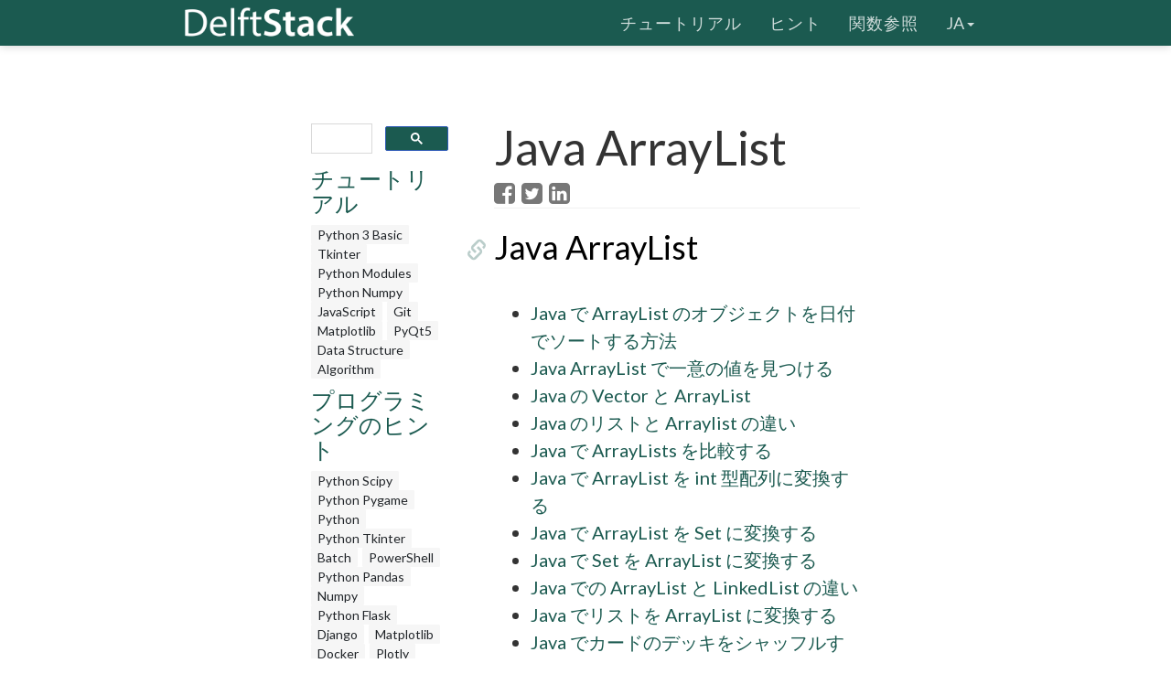

--- FILE ---
content_type: text/html; charset=UTF-8
request_url: https://www.delftstack.com/ja/tags/java-arraylist/
body_size: 5009
content:
<!DOCTYPE html>
<html lang="ja">
  <head>
    
    <script>(function(w,d,s,l,i){w[l]=w[l]||[];w[l].push({'gtm.start':
    new Date().getTime(),event:'gtm.js'});var f=d.getElementsByTagName(s)[0],
    j=d.createElement(s),dl=l!='dataLayer'?'&l='+l:'';j.async=true;j.src=
    'https://www.googletagmanager.com/gtm.js?id='+i+dl;f.parentNode.insertBefore(j,f);
    })(window,document,'script','dataLayer','GTM-MTG4DS85');</script>
    
    <title>Java ArrayList | Delft スタック</title>
    <meta charset="utf-8">
    <meta http-equiv="X-UA-Compatible" content="IE=edge">
    <meta name="viewport" content="width=device-width, initial-scale=1">
    <meta name="robots" content="noindex, nofollow">
    <meta name="description" content="tag page of Java ArrayList">
    <meta name="keywords" content="">
    
    <link href="/assets/css/theDocs.all.min.css" rel="stylesheet" >
    <link href="/custom/css/custom.min.css" rel="stylesheet">
    
    <link rel="preload" href='https://fonts.googleapis.com/css?family=Raleway:100,300,400,500%7CLato:300,400'  as="style" type='text/css' onload="this.onload=null;this.rel='stylesheet'">
    <noscript><link href='https://fonts.googleapis.com/css?family=Raleway:100,300,400,500%7CLato:300,400' rel='stylesheet' type='text/css'></noscript>
    <script src="/assets/js/loadCSS.min.js" async></script>
    
    <link rel="apple-touch-icon" href="/assets/img/favicon.png">
    <link rel="icon" href="/assets/img/favicon.png">
    <link rel="canonical" href="https://www.delftstack.com/ja/tags/java-arraylist/">
    <script async src="https://pagead2.googlesyndication.com/pagead/js/adsbygoogle.js?client=ca-pub-1041326124877538" crossorigin="anonymous"></script>
    <meta property="og:locale" content="ja">
    <meta property="og:type" content="website">
    <meta property="og:title" content="Java ArrayList">
    <meta property="og:description" content="tag page of Java ArrayList">
    <meta property="og:url" content="https://www.delftstack.com/ja/tags/java-arraylist/">
    <meta property="og:site_name" content="Delft スタック">
    <meta property="og:updated_time" content="2023-10-12T00:00:00">
    <meta property="og:image" content="https://www.delftstack.com/img/site/default-feature-image.webp">
    <meta property="og:image:width" content="960">
    <meta property="og:image:height" content="540">
    <script type="application/ld+json">{
	    "@context": "https://schema.org",
	    "@graph": [
	        {
	            "@type": "Organization",
	            "@id": "https://www.delftstack.com/#organization",
	            "name": "Delft スタック",
	            "url": "https://www.delftstack.com/",
	            "logo": "https://www.delftstack.com/assets/img/logo.png",
	            "description": "Python、Javascript、C ++、GITなどの言語をカバーする無料で高品質の技術ウェブサイト。Delf スタックは、さまざまなプログラミング言語を学習するためのWebサイトです。",
	            "image": {
	                "@type": "ImageObject",
	                "url": "https://www.delftstack.com/assets/img/logo.png"
	            },
	            "sameAs" : [ 
	                "https://www.facebook.com/delftstack",
	                "https://www.twitter.com/delft_stack",
	                "https://www.github.com/DelftStack"
	            ]
	        },
	        {
	            "@type": "WebSite",
	            "@id": "https://www.delftstack.com/#website",
	            "url": "https://www.delftstack.com/",
	            "name": "Delft スタック",
	            "publisher": {
	                "@id": "https://www.delftstack.com/#person"
	            },
	            "inLanguage": "ja"
	        },
	        {
	            "@type": "BreadcrumbList",
	            "@id": "https://www.delftstack.com/ja/tags/java-arraylist/#breadcrumb",
	            "itemListElement": [
	                {
	                    "@type": "ListItem",
	                    "position": 1 ,
	                    "item": {
	                        "@id": "https://www.delftstack.com/",
	                        "name": "Home"
	                    }
	                },
	                {
	                    "@type": "ListItem",
	                    "position": 2 ,
	                    "item": {
	                        "@id": "https://www.delftstack.com/ja/",
	                        "name": "Ja"
	                    }
	                },
	                {
	                    "@type": "ListItem",
	                    "position": 3 ,
	                    "item": {
	                        "@id": "https://www.delftstack.com/ja/tags/",
	                        "name": "Tags"
	                    }
	                },
	                {
	                    "@type": "ListItem",
	                    "position": 4 ,
	                    "item": {
	                        "@id": "https://www.delftstack.com/ja/tags/java-arraylist/",
	                        "name": "Java Arraylist"
	                    }
	                }
	            ]
	        },
	        {
	            "@type": "CollectionPage",
	            "@id": "https://www.delftstack.com/ja/tags/java-arraylist/#webpage",
	            "url": "https://www.delftstack.com/ja/tags/java-arraylist/",
	            "name": "Java ArrayList",
	            "isPartOf": {
	                "@id": "https://www.delftstack.com/#website"
	            },
	            "inLanguage": "ja",
	            "breadcrumb": {
	                "@id": "https://www.delftstack.com/ja/tags/java-arraylist/#breadcrumb"
	            }
	        }
	    ]
	}
	</script>
    <meta property="twitter:card" content="summary_large_image">
    <meta property="twitter:image" content="https://www.delftstack.com/img/site/default-feature-image.webp">
    <meta property="twitter:title" content="Java ArrayList">
    <meta property="twitter:description" content="tag page of Java ArrayList"><script src="https://config.undrads.com/prebid_config_3139052257.min.js"></script><script async id="AV67a0c8b412d13b45e40611c7" type="text/javascript" src="https://tg1.vidcrunch.com/api/adserver/spt?AV_TAGID=67a0c8b412d13b45e40611c7&AV_PUBLISHERID=677e4ff0a2ca79577605d51a"></script><script>
    var toc = document.querySelector('.toc');
    var style = document.createElement('style');
    style.textContent = '.toc::before { content: "目次"; }';
    document.head.appendChild(style);
</script>
  </head>

  <body>
    
    <noscript><iframe src="https://www.googletagmanager.com/ns.html?id=GTM-MTG4DS85"
    height="0" width="0" style="display:none;visibility:hidden"></iframe></noscript>
    
          <header class="site-header sticky">

      
      <nav class="navbar navbar-default">
        <div class="container">

          
          <div class="navbar-header">
            <button type="button" class="navbar-toggle" data-toggle="collapse" data-target="#navbar" aria-expanded="true" aria-controls="navbar">
              <span class="glyphicon glyphicon-option-vertical"></span>
            </button>

            <button type="button" class="navbar-toggle for-sidebar" data-toggle="offcanvas">
              <span class="icon-bar"></span>
              <span class="icon-bar"></span>
              <span class="icon-bar"></span>
            </button>

            <a class="navbar-brand" href="/ja/"><img src="/assets/img/logo.png" alt="logo"></a>
          </div>
          

          
          <div id="navbar" class="navbar-collapse collapse" aria-expanded="true" role="banner">
            <ul class="nav navbar-nav navbar-right">
                <li><a href="/ja/tutorial/">チュートリアル</a></li>
                <li><a href="/ja/howto/">ヒント</a></li>
                <li><a href="/ja/api/">関数参照</a></li>
              <li class="dropdown">
                <a class="dropdown-toggle" data-toggle="dropdown" href="https://www.delftstack.com/ja/tags/java-arraylist/" aria-expanded="false"> ja<span class="caret"></span></a>
                  <ul class="dropdown-menu">
                      <li><a href="https://www.delftstack.com/de/tags/java-arraylist/">DE</a></li>
                      <li><a href="https://www.delftstack.com/tags/java-arraylist/">EN</a></li>
                      <li><a href="https://www.delftstack.com/es/tags/java-arraylist/">ES</a></li>
                      <li><a href="https://www.delftstack.com/fr/tags/java-arraylist/">FR</a></li>
                      <li><a href="https://www.delftstack.com/it/tags/java-arraylist/">IT</a></li>
                      <li><a href="https://www.delftstack.com/ko/tags/java-arraylist/">KO</a></li>
                      <li><a href="https://www.delftstack.com/pt/tags/java-arraylist/">PT</a></li>
                      <li><a href="https://www.delftstack.com/zh/tags/java-arraylist/">ZH</a></li>
                      <li><a href="https://www.delftstack.com/zh-tw/tags/java-arraylist/">ZH-TW</a></li>
                  </ul>
              </li>
            </ul>
          </div>
          
        </div>
      </nav>
      
    </header>
    <div class="page-layout">
    <aside class="sidebar-ad left hidden-md hidden-sm hidden-xs"><ins class="undrads" data-ad-id="UNDR/3139052257/adunit/desktop/160X600/80d2ae5a-5459-4543-be3a-41a63bfa1a8b">
    <script>
        (undrads = window.undrads || {}).push({});
    </script>
</ins>
    </aside>
    <main class="container">
      <div class="row">
      
        
        
        <aside class="col-md-3 col-sm-3 sidebar"><div id="gcse">
    <script>
      (function() {
        var cx = '009142802549166886230:qimyevj16sq';
        var gcse = document.createElement('script');
        gcse.type = 'text/javascript';
        gcse.async = true;
        gcse.src = 'https://cse.google.com/cse.js?cx=' + cx;
        var s = document.getElementsByTagName('script')[0];
        s.parentNode.insertBefore(gcse, s);
      })();
    </script>
<gcse:searchbox-only></gcse:searchbox-only>
</div>
    
<div class="row" id="left_sidebar_session_list">
        <div class="col-sm-12 text-muted">
          <a href=/ja/tutorial/><h4>チュートリアル</h4></a><a href=/ja/tutorial/python-3-basic-tutorial/ class="badge badge-light text-muted">Python 3 Basic </a><a href=/ja/tutorial/tkinter-tutorial/ class="badge badge-light text-muted">Tkinter </a><a href=/ja/tutorial/python-modules-tutorial/ class="badge badge-light text-muted">Python Modules </a><a href=/ja/tutorial/python-numpy/ class="badge badge-light text-muted">Python Numpy</a><a href=/ja/tutorial/javascript/ class="badge badge-light text-muted">JavaScript</a><a href=/ja/tutorial/git/ class="badge badge-light text-muted">Git</a><a href=/ja/tutorial/matplotlib/ class="badge badge-light text-muted">Matplotlib</a><a href=/ja/tutorial/pyqt5/ class="badge badge-light text-muted">PyQt5</a><a href=/ja/tutorial/data-structure/ class="badge badge-light text-muted">Data Structure</a><a href=/ja/tutorial/algorithm/ class="badge badge-light text-muted">Algorithm</a></div>
        <div class="col-sm-12 text-muted">
          <a href=/ja/howto/><h4>プログラミングのヒント</h4></a><a href=/ja/howto/python-scipy/ class="badge badge-light text-muted">Python Scipy</a><a href=/ja/howto/python-pygame/ class="badge badge-light text-muted">Python Pygame</a><a href=/ja/howto/python/ class="badge badge-light text-muted">Python</a><a href=/ja/howto/python-tkinter/ class="badge badge-light text-muted">Python Tkinter</a><a href=/ja/howto/batch/ class="badge badge-light text-muted">Batch</a><a href=/ja/howto/powershell/ class="badge badge-light text-muted">PowerShell</a><a href=/ja/howto/python-pandas/ class="badge badge-light text-muted">Python Pandas</a><a href=/ja/howto/numpy/ class="badge badge-light text-muted">Numpy</a><a href=/ja/howto/python-flask/ class="badge badge-light text-muted">Python Flask</a><a href=/ja/howto/django/ class="badge badge-light text-muted">Django</a><a href=/ja/howto/matplotlib/ class="badge badge-light text-muted">Matplotlib</a><a href=/ja/howto/docker/ class="badge badge-light text-muted">Docker</a><a href=/ja/howto/plotly/ class="badge badge-light text-muted">Plotly</a><a href=/ja/howto/seaborn/ class="badge badge-light text-muted">Seaborn</a><a href=/ja/howto/matlab/ class="badge badge-light text-muted">Matlab</a><a href=/ja/howto/linux/ class="badge badge-light text-muted">Linux</a><a href=/ja/howto/git/ class="badge badge-light text-muted">Git</a><a href=/ja/howto/c/ class="badge badge-light text-muted">C</a><a href=/ja/howto/cpp/ class="badge badge-light text-muted">Cpp</a><a href=/ja/howto/html/ class="badge badge-light text-muted">HTML</a><a href=/ja/howto/javascript/ class="badge badge-light text-muted">JavaScript</a><a href=/ja/howto/jquery/ class="badge badge-light text-muted">jQuery</a><a href=/ja/howto/tensorflow/ class="badge badge-light text-muted">TensorFlow</a><a href=/ja/howto/typescript/ class="badge badge-light text-muted">TypeScript</a><a href=/ja/howto/angular/ class="badge badge-light text-muted">Angular</a><a href=/ja/howto/react/ class="badge badge-light text-muted">React</a><a href=/ja/howto/css/ class="badge badge-light text-muted">CSS</a><a href=/ja/howto/php/ class="badge badge-light text-muted">PHP</a><a href=/ja/howto/java/ class="badge badge-light text-muted">Java</a><a href=/ja/howto/go/ class="badge badge-light text-muted">Go</a><a href=/ja/howto/kotlin/ class="badge badge-light text-muted">Kotlin</a><a href=/ja/howto/node.js/ class="badge badge-light text-muted">Node.js</a><a href=/ja/howto/csharp/ class="badge badge-light text-muted">Csharp</a><a href=/ja/howto/rust/ class="badge badge-light text-muted">Rust</a><a href=/ja/howto/ruby/ class="badge badge-light text-muted">Ruby</a><a href=/ja/howto/arduino/ class="badge badge-light text-muted">Arduino</a><a href=/ja/howto/mysql/ class="badge badge-light text-muted">MySQL</a><a href=/ja/howto/mongodb/ class="badge badge-light text-muted">MongoDB</a><a href=/ja/howto/postgres/ class="badge badge-light text-muted">Postgres</a><a href=/ja/howto/sqlite/ class="badge badge-light text-muted">SQLite</a><a href=/ja/howto/r/ class="badge badge-light text-muted">R</a><a href=/ja/howto/vba/ class="badge badge-light text-muted">VBA</a><a href=/ja/howto/scala/ class="badge badge-light text-muted">Scala</a><a href=/ja/howto/raspberry-pi/ class="badge badge-light text-muted">Raspberry Pi</a></div>
        <div class="col-sm-12 text-muted">
          <a href=/ja/api/><h4>関数参照</h4></a><a href=/ja/api/python-pandas/ class="badge badge-light text-muted">Python Pandas</a><a href=/ja/api/numpy/ class="badge badge-light text-muted">Numpy</a><a href=/ja/api/scipy/ class="badge badge-light text-muted">Scipy</a></div>
</div>

<div class="ad-container"><ins class="undrads" data-ad-id="UNDR/3139052257/adunit/desktop/160X600/80d2ae5a-5459-4543-be3a-41a63bfa1a8b">
    <script>
        (undrads = window.undrads || {}).push({});
    </script>
</ins>
</div>

        </aside>
        

        
        <div class="col-md-9 col-sm-9 main-content" role="main">
        
    <header>
    <h1 style="margin-bottom: 10px">Java ArrayList</h1>
    
    <a href="http://www.facebook.com/sharer.php?src=bm&u=https%3a%2f%2fwww.delftstack.com%2fja%2ftags%2fjava-arraylist%2f&t=Java%20ArrayList" onclick="window.open(this.href, 'facebook-share-dialog', 'width=550, height=350, menubar=no, toolbar=no, scrollbars=yes'); return false;" id="share-fb" class=""><i class="fa fa-lg fa-facebook-square text-muted"></i></a>
    <a href="https://twitter.com/intent/tweet/?text=Tags-Java%20ArrayList&url=https%3a%2f%2fwww.delftstack.com%2fja%2ftags%2fjava-arraylist%2f&hashtags=web,development" onclick="window.open(this.href, 'twitter-share-dialog', 'width=550, height=350, menubar=no, toolbar=no, scrollbars=yes'); return false;" id="share-tw" class="ml-1"><i class="fa fa-lg fa-twitter-square text-muted"></i></a>
    <a href="https://www.linkedin.com/shareArticle?mini=true&url=https%3a%2f%2fwww.delftstack.com%2fja%2ftags%2fjava-arraylist%2f&title=Tags-Java%20ArrayList&source=https%3a%2f%2fwww.delftstack.com%2fja%2ftags%2fjava-arraylist%2f&summary=Short%20summary" onclick="window.open(this.href, 'linkedin-share-dialog', 'width=550, height=350, menubar=no, toolbar=no, scrollbars=yes'); return false;" id="share-li" class="ml-1"><i class="fa fa-lg fa-linkedin-square text-muted"></i></a>

</header><ins class="undrads" data-ad-id="UNDR/3139052257/adunit/desktop/728X90/05fdf0a6-9a16-4943-a1b3-df38ad976c6f">
    <script>
        (undrads = window.undrads || {}).push({});
    </script>
</ins>

    <h2><a href="/ja/tags/java-arraylist/" rel="nofollow">Java ArrayList</a></h2>
                    <ul>
                            <li><a href="/ja/howto/java/how-to-sort-objects-in-arraylist-by-date-in-java/" title="Java で ArrayList のオブジェクトを日付でソートする方法">Java で ArrayList のオブジェクトを日付でソートする方法</a></li>
                            <li><a href="/ja/howto/java/java-unique-list/" title="Java ArrayList で一意の値を見つける">Java ArrayList で一意の値を見つける</a></li>
                            <li><a href="/ja/howto/java/vector-vs-arraylist-java/" title="Java の Vector と ArrayList">Java の Vector と ArrayList</a></li>
                            <li><a href="/ja/howto/java/difference-between-list-and-arraylist-java/" title="Java のリストと Arraylist の違い">Java のリストと Arraylist の違い</a></li>
                            <li><a href="/ja/howto/java/compare-two-lists-java/" title="Java で ArrayLists を比較する">Java で ArrayLists を比較する</a></li>
                            <li><a href="/ja/howto/java/arraylist-to-int-array-in-java/" title="Java で ArrayList を int 型配列に変換する">Java で ArrayList を int 型配列に変換する</a></li>
                            <li><a href="/ja/howto/java/arraylist-to-set-in-java/" title="Java で ArrayList を Set に変換する">Java で ArrayList を Set に変換する</a></li>
                            <li><a href="/ja/howto/java/set-to-arraylist-java/" title="Java で Set を ArrayList に変換する">Java で Set を ArrayList に変換する</a></li>
                            <li><a href="/ja/howto/java/arraylist-vs-linkedlist-in-java/" title="Java での ArrayList と LinkedList の違い">Java での ArrayList と LinkedList の違い</a></li>
                            <li><a href="/ja/howto/java/convert-list-to-arraylist-java/" title="Java でリストを ArrayList に変換する">Java でリストを ArrayList に変換する</a></li>
                            <li><a href="/ja/howto/java/shuffle-deck-of-cards-in-java/" title="Java でカードのデッキをシャッフルする">Java でカードのデッキをシャッフルする</a></li>
                            <li><a href="/ja/howto/java/string-to-arraylist-in-java/" title="Java で文字列を ArrayList に変換する">Java で文字列を ArrayList に変換する</a></li>
                            <li><a href="/ja/howto/java/java-arraylist-of-ints/" title="Java で int 配列の ArrayList を取得する">Java で int 配列の ArrayList を取得する</a></li>
                            <li><a href="/ja/howto/java/java-arraylist-get-last-element/" title="Java の ArrayList から最後の要素を取得する">Java の ArrayList から最後の要素を取得する</a></li>
                            <li><a href="/ja/howto/java/return-arraylist-java/" title="Java で ArrayList を返す">Java で ArrayList を返す</a></li>
                            <li><a href="/ja/howto/java/nested-arraylists-java/" title="Java でネストされた ArrayList">Java でネストされた ArrayList</a></li>
                            <li><a href="/ja/howto/java/deep-copy-arraylist-in-java/" title="Java で ArrayList をディープコピーする">Java で ArrayList をディープコピーする</a></li>
                            <li><a href="/ja/howto/java/convert-int-array-to-arraylist-java/" title="Java で ArrayList に Int 配列を変換する">Java で ArrayList に Int 配列を変換する</a></li>
                            <li><a href="/ja/howto/java/copy-arraylist-java/" title="Java で ArrayList をコピーする">Java で ArrayList をコピーする</a></li>
                            <li><a href="/ja/howto/java/create-a-2d-arraylist-in-java/" title="Java で 2D ArrayList を作成する">Java で 2D ArrayList を作成する</a></li>
                            <li><a href="/ja/howto/java/print-arraylist-java/" title="Java で ArrayList を出力する">Java で ArrayList を出力する</a></li>
                            <li><a href="/ja/howto/java/initialize-arraylist-java/" title="Java で ArrayList を初期化する">Java で ArrayList を初期化する</a></li>
                            <li><a href="/ja/howto/java/how-to-convert-an-arraylist-to-a-string-in-java/" title="Java で ArrayList を文字列に変換する方法">Java で ArrayList を文字列に変換する方法</a></li>
                            <li><a href="/ja/howto/java/how-to-create-arraylist-from-array-in-java/" title="Java で配列から ArrayList を作成する方法">Java で配列から ArrayList を作成する方法</a></li>
                    </ul><h2><a href="/ja/tags/java-sorting/" rel="nofollow">Java Sorting</a></h2>
                    <ul>
                            <li><a href="/ja/howto/java/how-to-sort-objects-in-arraylist-by-date-in-java/" title="Java で ArrayList のオブジェクトを日付でソートする方法">Java で ArrayList のオブジェクトを日付でソートする方法</a></li>
                    </ul><h2><a href="/ja/tags/java-vector/" rel="nofollow">Java Vector</a></h2>
                    <ul>
                            <li><a href="/ja/howto/java/vector-vs-arraylist-java/" title="Java の Vector と ArrayList">Java の Vector と ArrayList</a></li>
                    </ul><h2><a href="/ja/tags/java-list/" rel="nofollow">Java List</a></h2>
                    <ul>
                            <li><a href="/ja/howto/java/difference-between-list-and-arraylist-java/" title="Java のリストと Arraylist の違い">Java のリストと Arraylist の違い</a></li>
                            <li><a href="/ja/howto/java/convert-list-to-arraylist-java/" title="Java でリストを ArrayList に変換する">Java でリストを ArrayList に変換する</a></li>
                            <li><a href="/ja/howto/java/initialize-list-java/" title="Java で文字列のリストを初期化する">Java で文字列のリストを初期化する</a></li>
                    </ul><h2><a href="/ja/tags/java-method/" rel="nofollow">Java Method</a></h2>
                    <ul>
                            <li><a href="/ja/howto/java/compare-two-lists-java/" title="Java で ArrayLists を比較する">Java で ArrayLists を比較する</a></li>
                    </ul><h2><a href="/ja/tags/java-array/" rel="nofollow">Java Array</a></h2>
                    <ul>
                            <li><a href="/ja/howto/java/arraylist-to-int-array-in-java/" title="Java で ArrayList を int 型配列に変換する">Java で ArrayList を int 型配列に変換する</a></li>
                            <li><a href="/ja/howto/java/shuffle-deck-of-cards-in-java/" title="Java でカードのデッキをシャッフルする">Java でカードのデッキをシャッフルする</a></li>
                            <li><a href="/ja/howto/java/string-to-arraylist-in-java/" title="Java で文字列を ArrayList に変換する">Java で文字列を ArrayList に変換する</a></li>
                            <li><a href="/ja/howto/java/convert-int-array-to-arraylist-java/" title="Java で ArrayList に Int 配列を変換する">Java で ArrayList に Int 配列を変換する</a></li>
                            <li><a href="/ja/howto/java/how-to-create-arraylist-from-array-in-java/" title="Java で配列から ArrayList を作成する方法">Java で配列から ArrayList を作成する方法</a></li>
                    </ul><h2><a href="/ja/tags/java-set/" rel="nofollow">Java Set</a></h2>
                    <ul>
                            <li><a href="/ja/howto/java/arraylist-to-set-in-java/" title="Java で ArrayList を Set に変換する">Java で ArrayList を Set に変換する</a></li>
                            <li><a href="/ja/howto/java/set-to-arraylist-java/" title="Java で Set を ArrayList に変換する">Java で Set を ArrayList に変換する</a></li>
                    </ul><h2><a href="/ja/tags/java-linkedlist/" rel="nofollow">Java LinkedList</a></h2>
                    <ul>
                            <li><a href="/ja/howto/java/arraylist-vs-linkedlist-in-java/" title="Java での ArrayList と LinkedList の違い">Java での ArrayList と LinkedList の違い</a></li>
                    </ul><h2><a href="/ja/tags/java-loop/" rel="nofollow">Java Loop</a></h2>
                    <ul>
                            <li><a href="/ja/howto/java/shuffle-deck-of-cards-in-java/" title="Java でカードのデッキをシャッフルする">Java でカードのデッキをシャッフルする</a></li>
                    </ul><h2><a href="/ja/tags/java-string/" rel="nofollow">Java String</a></h2>
                    <ul>
                            <li><a href="/ja/howto/java/string-to-arraylist-in-java/" title="Java で文字列を ArrayList に変換する">Java で文字列を ArrayList に変換する</a></li>
                            <li><a href="/ja/howto/java/how-to-convert-an-arraylist-to-a-string-in-java/" title="Java で ArrayList を文字列に変換する方法">Java で ArrayList を文字列に変換する方法</a></li>
                    </ul><h2><a href="/ja/tags/java-arraylist/" rel="nofollow">java Arraylist</a></h2>
                    <ul>
                            <li><a href="/ja/howto/java/initialize-list-java/" title="Java で文字列のリストを初期化する">Java で文字列のリストを初期化する</a></li>
                    </ul>


        
        
        </div>
        
      
      </div>
    </main>
    <aside class="sidebar-ad right hidden-md hidden-sm hidden-xs">
    </aside>
    </div>    
    <footer class="site-footer">
      <div class="container">
        <a id="scroll-up" href="#"><i class="fa fa-angle-up"></i></a>

        <div class="row">
          <div class="col-md-4 col-sm-4">
            <p>Copyright &copy; 2025. All right reserved</p>
          </div>
          <div class="col-md-8 col-sm-8">
            <ul class="footer-menu">
              
              <li><a href="/ja/about-us/">DelftStack について</a></li>
              
              <li><a href="/ja/privacy-policy/">個人情報保護方針</a></li>
              
              <li><a href="/ja/contact/">お問い合わせ先</a></li>
              
            </ul>
          </div>
        </div>
      </div>
    </footer>
    

    
    <script src="https://cdnjs.cloudflare.com/ajax/libs/jquery/3.1.0/jquery.min.js"></script>
    <script src="/assets/js/theDocs.all.min.js"></script>
    <script src="/custom/js/custom.js"></script>
    <script src="/assets/js/delftstack.js"></script>
    <script src="/assets/js/jquery.bootstrap-dropdown-hover.min.js"></script>
    
    <script>
        
        $.fn.bootstrapDropdownHover();
        
    </script>
    <script>
        $('.navbar-default .navbar-nav > li > a').click( function() {
            location.href = $(this).attr('href');
        })
    </script>
  <script>
    window.onload = function() {
        var vdoPlayerDiv = document.querySelector('[id^="vdo_ai"][id$="ima-ad-container"]');
        if (!vdoPlayerDiv)
        {
            document.getElementById('v-delftstack-v0-0').style.display = 'none';
        }
        setTimeout(function() {
            if (!vdoPlayerDiv)
            {
                document.getElementById('v-delftstack-v0-0').style.display = 'none';
            }
        }, 4000);
        setTimeout(function() {
            if (!vdoPlayerDiv)
            {
                document.getElementById('v-delftstack-v0-0').style.display = 'none';
            }
        }, 8000);
    };
</script></body>
</html>


--- FILE ---
content_type: text/html; charset=utf-8
request_url: https://www.google.com/recaptcha/api2/aframe
body_size: 113
content:
<!DOCTYPE HTML><html><head><meta http-equiv="content-type" content="text/html; charset=UTF-8"></head><body><script nonce="yfbhA72huhltVe30ZZNhCQ">/** Anti-fraud and anti-abuse applications only. See google.com/recaptcha */ try{var clients={'sodar':'https://pagead2.googlesyndication.com/pagead/sodar?'};window.addEventListener("message",function(a){try{if(a.source===window.parent){var b=JSON.parse(a.data);var c=clients[b['id']];if(c){var d=document.createElement('img');d.src=c+b['params']+'&rc='+(localStorage.getItem("rc::a")?sessionStorage.getItem("rc::b"):"");window.document.body.appendChild(d);sessionStorage.setItem("rc::e",parseInt(sessionStorage.getItem("rc::e")||0)+1);localStorage.setItem("rc::h",'1769194052465');}}}catch(b){}});window.parent.postMessage("_grecaptcha_ready", "*");}catch(b){}</script></body></html>